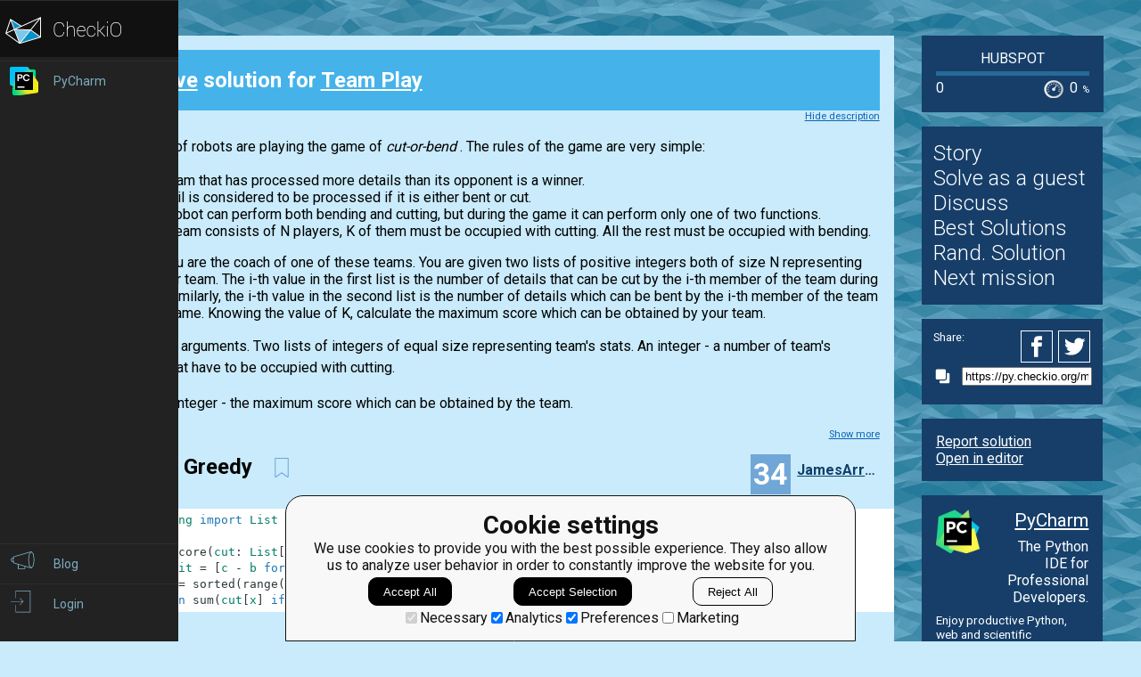

--- FILE ---
content_type: text/html; charset=utf-8
request_url: https://py.checkio.org/mission/team-play-2/publications/JamesArruda/python-3/6-lines-greedy/share/360d95d5c0e6b5b15e1db331cb5107d3/
body_size: 7405
content:
<!DOCTYPE html>
<html lang="en">
<head>
    
    <meta charset="utf-8">
    <title>6 lines - Greedy creative solution for Team Play by JamesArruda - python coding challenges - Py.CheckiO</title>
    <meta itemprop="name" content="python coding challenges - Py.CheckiO" />
<meta name="description" content="200 unique coding puzzles, 300000 python solutions. Improve your coding skills by playing games." />
<meta itemprop="description" content="200 unique coding puzzles, 300000 python solutions. Improve your coding skills by playing games." />
<meta itemprop="image" content="https://d17mnqrx9pmt3e.cloudfront.net/cdn/files2/images/meta/twitter.png" />


<!-- Twitter Card data -->
<meta name="twitter:card" content="summary_large_image">
<meta name="twitter:site" content="@PlayCheckiO">
<meta name="twitter:title" content="python coding challenges - Py.CheckiO">
<meta name="twitter:description" content="200 unique coding puzzles, 300000 python solutions. Improve your coding skills by playing games.">
<meta name="twitter:creator" content="@PlayCheckiO">
<meta name="twitter:image" content="https://d17mnqrx9pmt3e.cloudfront.net/cdn/files2/images/meta/twitter.png">

<!-- Open Graph data -->
<meta property="og:title" content="python coding challenges - Py.CheckiO" />
<meta property="og:type" content="article" />
<meta property="og:image" content="https://d17mnqrx9pmt3e.cloudfront.net/cdn/files2/images/meta/facebook.png" />
<meta property="og:description" content="200 unique coding puzzles, 300000 python solutions. Improve your coding skills by playing games." /> 
<meta property="og:site_name" content="Py.CheckiO - games for coders" />

    <meta name="viewport" content="width=device-width, initial-scale=1.0">

    


<link rel="icon" type="image/png" href="https://d17mnqrx9pmt3e.cloudfront.net/cdn/files2/images/favicons/32w/py.png" sizes="32x32">



<link rel="apple-touch-icon" href="https://d17mnqrx9pmt3e.cloudfront.net/cdn/files2/images/favicons/180w/py.png">



<link rel="icon" type="image/png" href="https://d17mnqrx9pmt3e.cloudfront.net/cdn/files2/images/favicons/192w/py.png" sizes="192x192">



    <link rel="stylesheet" href="https://d17mnqrx9pmt3e.cloudfront.net/mcss/base.css" media="screen" title="no title" charset="utf-8">
    <link href='https://fonts.googleapis.com/css?family=Roboto:400,500,300,700' rel='stylesheet' type='text/css'>

    <script>(function(w,d,s,l,i){w[l]=w[l]||[];w[l].push({'gtm.start':new Date().getTime(),event:'gtm.js'});var f=d.getElementsByTagName(s)[0],j=d.createElement(s),dl=l!='dataLayer'?'&l='+l:'';j.async=true;j.src='https://www.googletagmanager.com/gtm.js?id='+i+dl;f.parentNode.insertBefore(j,f);})(window,document,'script','dataLayer','GTM-PQTZQVLJ');</script>

<script>
    var GA_USERID = '0';
    var GA_USERLEVEL = 0;
    var GA_USERTAGS = '';
    var GA_USERDIFFICULTY = 'none';

    window.dataLayer = window.dataLayer || [];
</script>
    


    <script>
        window.sentryOnLoad = function () {
            Sentry.init({
                environment: "production-py"
            });
        };
    </script>
    <script src="https://js.sentry-cdn.com/5bab08250cd7c71b9d976893ee916021.min.js" crossorigin="anonymous"></script>


    
<script type="text/javascript">
    const SITE = {
        config: {},
        apiURLs: {
            'setSiteConfig': '/profile/set-site-config/',
        }
    };
</script>
    <script type="text/javascript">
    const STORAGE_THEME = 'theme';
    const THEME_DARK = 'theme-dark';
    const THEME_DEFAULT = 'theme-default';

    let documentElement = document.documentElement;

    function setTheme(themeName) {
        let currentTheme;
        if (themeName == THEME_DARK) {
            currentTheme = THEME_DEFAULT;
        } else {
            currentTheme = THEME_DARK;
        }

        localStorage.setItem(STORAGE_THEME, themeName);
        documentElement.classList.add(themeName);
        documentElement.classList.remove(currentTheme);
    }

    (function () {
        if (SITE.config.theme != null) {
            setTheme(SITE.config.theme);
        }
        else if (localStorage.getItem(STORAGE_THEME) === THEME_DARK) {
            setTheme(THEME_DARK);
        }
        else if (window.matchMedia && window.matchMedia('(prefers-color-scheme: dark)').matches) {
            setTheme(THEME_DARK);
        } else {
            setTheme(THEME_DEFAULT);
        }
    })();
</script>
    
    <script type="module" src="https://d17mnqrx9pmt3e.cloudfront.net/scripts/navbar.js" crossorigin="anonymous"></script>
    <script type="module" src="https://d17mnqrx9pmt3e.cloudfront.net/scripts/gtag.js" crossorigin="anonymous"></script>

    <script type="text/javascript" src="https://d17mnqrx9pmt3e.cloudfront.net/cdn/files2/lib/requirejs/require.js" crossorigin="anonymous"></script>

    <script>
        define('data/urls', {
	forum: {
		add: '/forum/add/',
		list: '/forum/',
	},
	profile: {
		login: '/login/checkio/'
	}
});

        // 

define('data/request', {
	interpreter: {
		id: null,
		slug: ''
	},
	site: {"advertising": [{"url": "/redirect/ad/jetbrains/left/?url=https%3A//www.jetbrains.com/pycharm/promo/%3Futm_source%3Dcheckio%26utm_medium%3Dcpc%26utm_campaign%3Dpycharm", "imageUrl": "https://d17mnqrx9pmt3e.cloudfront.net/media/sementadverti/PyCharm_icon.png", "name": "PyCharm"}], "analytics": "UA-1909926-5", "analyticsV2": "G-EYV4ZB11W6", "slug": "python", "domain": "py.checkio.org", "landingTitle": "Python programming for beginners", "metaTitle": "python coding challenges - Py.CheckiO", "metaDescription": "200 unique coding puzzles, 300000 python solutions. Improve your coding skills by playing games.", "prefix": "py", "identifier": "Py"},
	user: {"isAuthenticated": false, "idGa": "0"}

});

        define('data/interpreters', {
	interpreters: [{"id": 1, "slug": "python-27", "title": "Python 2.7", "logo": {"icon": "https://d17mnqrx9pmt3e.cloudfront.net/media/interpreters/icon/python2.png", "small": "https://d17mnqrx9pmt3e.cloudfront.net/media/interpreters/small/python2.png", "middle": "https://d17mnqrx9pmt3e.cloudfront.net/media/interpreters/middle/python2.png", "full": "https://d17mnqrx9pmt3e.cloudfront.net/media/interpreters/python2.png"}}, {"id": 2, "slug": "python-3", "title": "Python 3.8.0b3", "logo": {"icon": "https://d17mnqrx9pmt3e.cloudfront.net/media/interpreters/icon/python3.png", "small": "https://d17mnqrx9pmt3e.cloudfront.net/media/interpreters/small/python3.png", "middle": "https://d17mnqrx9pmt3e.cloudfront.net/media/interpreters/middle/python3.png", "full": "https://d17mnqrx9pmt3e.cloudfront.net/media/interpreters/python3.png"}}],
	currentInterpreter: {"slug": "python-3", "id": 2}
});

        function follow_user (username) {
            var request = new XMLHttpRequest();
            request.open('GET', '/community/quick-follow/' + username + '/');
            request.send();
            var elements = document.getElementsByClassName("btn__follow__" + username);
            while (elements.length > 0) {
                elements[0].remove();
            }
        }

    </script>
    
	<script>
		// 
define('data/task', {"code": "from typing import List\n\ndef max_score(cut: List[int], bend: List[int], k: int) -> int:\n    #replace this for solution\n    return 1\n\n#These \"asserts\" using only for self-checking and not necessary for auto-testing\nif __name__ == '__main__':\n    print(\"Example:\")\n    print(max_score([4, 2, 1], [2, 5, 3], 2))\n\n    assert max_score([4, 2, 1], [2, 5, 3], 2) == 10, \"Your team can do better.\"\n    assert max_score([7, 1, 4, 4], [5, 3, 4, 3], 2) == 18, \"Bet you can improve this.\"\n    assert max_score([5, 5, 5], [5, 5, 5], 1) == 15, \"Almost there!\"\n    print(\"Coding complete? Click 'Check' to earn cool rewards!\")", "description": "<div><p>\n Two teams of robots are playing the game of\n <i>\n  cut-or-bend\n </i>\n . \n\tThe rules of the game are very simple:\n </p><ul>\n  <li>\n   The team that has processed more details than its opponent is\n\t\ta winner.\n  </li>\n  <li>\n   A detail is considered to be processed if it is either bent or cut.\n  </li>\n  <li>\n   Each robot can perform both bending and cutting, but during the game  \n\t\tit can perform only one of two functions.\n  </li>\n  <li>\n   Each team consists of N players, K of them must be occupied with cutting. \n\t\tAll the rest must be occupied with bending.\n  </li>\n </ul>\n Suppose you are the coach of one of these teams. You are given two lists \n\tof positive integers both of size N representing stats of your team. The i-th value \n\tin the first list is the number of details that can be cut by the i-th member of \n\tthe team during the game. Similarly, the i-th value in the second list is the number \n\tof details which can be bent by the i-th member of the team during the game. Knowing \n\tthe value of K, calculate the maximum score which can be obtained by your team.\n\n<!-- Explain input and output values -->\n<p>\n <strong>\n  Input:\n </strong>\n Three arguments. Two lists of integers of equal size representing team's stats. \n\tAn integer - a number of team's members that have to be occupied with cutting.\n</p>\n<p>\n <strong>\n  Output:\n </strong>\n An integer - the maximum score which can be obtained by the team.\n</p>\n<!-- Give...--></div><div class=\"short_description\"><span class=\"short_description\">You should be an authorized user in order to see the full description and start solving this mission.</span></div>", "descriptionFull": "<!-- Describe task in general -->\n<p>\n Two teams of robots are playing the game of\n <i>\n  cut-or-bend\n </i>\n . \n\tThe rules of the game are very simple:\n <ul>\n  <li>\n   The team that has processed more details than its opponent is\n\t\ta winner.\n  </li>\n  <li>\n   A detail is considered to be processed if it is either bent or cut.\n  </li>\n  <li>\n   Each robot can perform both bending and cutting, but during the game  \n\t\tit can perform only one of two functions.\n  </li>\n  <li>\n   Each team consists of N players, K of them must be occupied with cutting. \n\t\tAll the rest must be occupied with bending.\n  </li>\n </ul>\n Suppose you are the coach of one of these teams. You are given two lists \n\tof positive integers both of size N representing stats of your team. The i-th value \n\tin the first list is the number of details that can be cut by the i-th member of \n\tthe team during the game. Similarly, the i-th value in the second list is the number \n\tof details which can be bent by the i-th member of the team during the game. Knowing \n\tthe value of K, calculate the maximum score which can be obtained by your team.\n</p>\n<!-- Explain input and output values -->\n<p>\n <strong>\n  Input:\n </strong>\n Three arguments. Two lists of integers of equal size representing team's stats. \n\tAn integer - a number of team's members that have to be occupied with cutting.\n</p>\n<p>\n <strong>\n  Output:\n </strong>\n An integer - the maximum score which can be obtained by the team.\n</p>\n<!-- Give some usage examples -->\n<div class=\"for_info_only\">\n <p>\n  <strong>\n   Example:\n  </strong>\n </p>\n Consider having input to be\n <i>\n  [4, 2, 1], [2, 5, 3], 2\n </i>\n . The best score is obtained \nby assigning the first and the third robots to perform cutting and the second robot \nto perform bending.\n <pre class=\"for_info_only\">\ncut : [4, _, 1] -&gt; total:  5\nbend: [_, 5, _] -&gt; total:  5\n------------------------------\n                   total: 10\n</pre>\n <pre class=\"brush: python\">\nmax_score([4, 2, 1], [2, 5, 3], 2) == 10\nmax_score([7, 1, 4, 4], [5, 3, 4, 3], 2) == 18\nmax_score([5, 5, 5], [5, 5, 5], 1) == 15\n</pre>\n <!-- Here you can explain how it can be used in development -->\n <!-- The section is optional -->\n <p class=\"for_info_only\">\n  <strong>\n   How it\u2019s used:\n  </strong>\n  <i>\n   This is a discrete optimization puzzle. As Leonhard Euler has stated,\n\t\"Nothing in the world takes place without optimization, and there is no \n\tdoubt that all aspects of the world that have a rational basis can be \n\texplained by optimization methods.\"\n  </i>\n </p>\n <!-- Here you can explain some constraints for input-->\n <!-- The section is optional -->\n <p>\n  <strong>\n   Precondition:\n  </strong>\n  3 \u2264 N \u2264 50\n  1 \u2264 K \u2264 N - 1\n  1 \u2264 list[i] \u2264 100\n </p>\n</div>\n", "descriptionPartial": "<div><p>\n Two teams of robots are playing the game of\n <i>\n  cut-or-bend\n </i>\n . \n\tThe rules of the game are very simple:\n </p><ul>\n  <li>\n   The team that has processed more details than its opponent is\n\t\ta winner.\n  </li>\n  <li>\n   A detail is considered to be processed if it is either bent or cut.\n  </li>\n  <li>\n   Each robot can perform both bending and cutting, but during the game  \n\t\tit can perform only one of two functions.\n  </li>\n  <li>\n   Each team consists of N players, K of them must be occupied with cutting. \n\t\tAll the rest must be occupied with bending.\n  </li>\n </ul>\n Suppose you are the coach of one of these teams. You are given two lists \n\tof positive integers both of size N representing stats of your team. The i-th value \n\tin the first list is the number of details that can be cut by the i-th member of \n\tthe team during the game. Similarly, the i-th value in the second list is the number \n\tof details which can be bent by the i-th member of the team during the game. Knowing \n\tthe value of K, calculate the maximum score which can be obtained by your team.\n\n<!-- Explain input and output values -->\n<p>\n <strong>\n  Input:\n </strong>\n Three arguments. Two lists of integers of equal size representing team's stats. \n\tAn integer - a number of team's members that have to be occupied with cutting.\n</p>\n<p>\n <strong>\n  Output:\n </strong>\n An integer - the maximum score which can be obtained by the team.\n</p>\n<!-- Give...--></div>", "id": 711, "isEditorsChoice": false, "isGroupOwnerAccess": false, "isPublicationModeRequired": false, "isPublicationRequired": false, "isPublishable": true, "isPublished": false, "isScoreGame": false, "isSolved": false, "isUnlockRequired": false, "language": "en", "owner": {"id": 304676, "followingUrl": "/community/quick-follow/Vasily__Chibilyaev/", "isLimitedMode": false, "isProuser": false, "isStaff": false, "level": 25, "username": "Vasily__Chibilyaev", "avatarUrl": "https://d2l28oe7yi95h7.cloudfront.net/media/avatars/small/1622805_1383614825242245_365105911_n.jpg", "url": "/user/Vasily__Chibilyaev/"}, "publicationModeMessage": "", "slug": "team-play-2", "stationName": "HubSpot", "title": "Team Play"});


		define('data/urls/root', {
			page: '/mission/team-play-2/publications/'
		});
		define('data/config', {
			contentTypes: {
				publication: '283',
				randomReview: '292'
			}
		});
	</script>

    
	
<script type="text/javascript" src="https://d17mnqrx9pmt3e.cloudfront.net/jquery/jquery-2.2.4.min.js" crossorigin="anonymous"></script>

    <link rel="stylesheet" href="https://d17mnqrx9pmt3e.cloudfront.net/mcss/publications.css" media="screen" title="no title" charset="utf-8">
	<script type="text/javascript">
		var TIME_LEFT = 0;
		var IS_RANDOM_REVIEW_ONLY = false;
		console.log("publications/page.html v2");
	</script>
	<script type="text/javascript" src="https://d17mnqrx9pmt3e.cloudfront.net/js/pro_for_solutions.js" crossorigin="anonymous"></script>

    
</head>

<body>
    <script id="LTI_DATA" type="application/json">{"isAbsent": true, "isPresent": false}</script>
    
<noscript><iframe src="https://www.googletagmanager.com/ns.html?id=GTM-PQTZQVLJ" height="0" width="0" style="display:none;visibility:hidden"></iframe></noscript>
    <div class="auth-panel-container"></div>
    <nav class="nav-bar nav-bar--collapsed hidden js-navbar"></nav>
    <div class="ga-consent-popup js-gtag-consent-popup hidden"></div>
    <div class="js-popup-placeholder hidden"></div>
    
    

<div class="js-success-title hidden">Successful Operation!</div>
<div class="js-success-message hidden">Your data is up-to-date and ready for use!</div>
<div class="js-fail-title hidden">Failed Attempt!</div>
<div class="js-fail-message hidden">Something went wrong.</div>
<div class="js-required-message hidden">The field is required!</div>

<div class="quick-notifications js-notifications">

    <div class="notification hidden js-instant-notification">
        <div class="notification__wrapper">
            <div class="notification__icon notification__icon--fail hidden js-notification-icon"></div>
            <div class="notification__icon notification__icon--success hidden js-notification-icon"></div>
            <div class="notification__body">
                <div class="notification__title js-notification-title"></div>
                <div class="notification__text js-notification-text"></div>
            </div>
            <div class="notification__action notification__action--close hidden js-notification-close"></div>
        </div>
    </div>

</div>

    

    <div class="page__container ">
        <div id="main__container" class="page-container__column" role="main">
            
	<div class="big_window publications site-content">
		<div class="preloader">
			<span class="preloader__dot"></span>
			<span class="preloader__dot"></span>
			<span class="preloader__dot"></span>
			<span class="preloader__dot"></span>
			<span class="preloader__dot"></span>
		</div>
        
            <noscript>
                <div class="no_script">
                    <div class="no_script__explanation">
                        Enable Javascript in your browser and then refresh this page, for a much enhanced experience.
                    </div>
                    <div class="no_script__content">
                        <p><b>6 lines - Greedy</b> solution in <a href="/mission/team-play-2/publications/category/Creative/">Creative</a> category for <a href="/mission/team-play-2/">Team Play</a> by <span style=" display: inline-block; position:relative;"><a href="/user/JamesArruda/">JamesArruda</a></span>
</p>
                        <pre class="brush: python">from typing import List

def max_score(cut: List[int], bend: List[int], k: int) -> int:
    benefit = [c - b for c, b in zip(cut, bend)]
    args = sorted(range(len(benefit)),key=benefit.__getitem__)[::-1]
    return sum(cut[x] if i < k else bend[x] for i, x in enumerate(args))
</pre>
                        <p style="text-align: center;">May 13, 2020</p>

                        
                    </div>
                </div>
            </noscript>
        
	</div>

        </div> <!--end of main_container-->

        <div id="aside__container" class="page-container__column">
            

	<span class="aside__row aside__row__fix-width">
		<div class="station-widget__container">

    <div class="station-widget__name">
        
            <a href="/station/hubspot/" title="HubSpot">
                HubSpot
            </a>
        
    </div>

    

    <div class="station-widget__progress-wrapper">
        <div class="station-widget__progress" style="width: 0%"></div>
    </div>

    <div class="station-widget__stats">
        <span class="station-widget__score">
            
                0
            
        </span>

        <div class="station-widget__percentage-wrapper">
            
                0
                <span class="station-widget__percentage">%</span>
            
        </div>
    </div>

</div>
	</span>

	<span class="aside__row">
        


    <div class="mission__aside__menu">
        <ul>
            <li>
                <a href="/en/mission/team-play-2/" class="bn bn_info"
                   title="Mission's description and history">Story</a>
            </li>
            <li>
                
                    <li>
                        <a href="/profile/try/?next=/mission/team-play-2/solve/share/b0ffb04cb399aef616732ec5eb1d13fa/" class="bn bn_solveit element-tipped"
                           data-tip-slug="solve-button" rel="nofollow" title="Opens editor to start solving this mission as a guest">Solve as a guest
                        </a>
                    </li>
                
            </li>
            <li>
                <a href="/forum/?q=tag%3Atask.team-play-2&from=right" class="bn bn_forum">
                   Discuss
                </a>
            </li>
            
                <li>
                    <a href="/mission/team-play-2/publications/" class="bn bn_task_top"
                       title="To see best solutions">Best Solutions
                    </a>
                </li>
                
                <li>
                    <a href="/mission/team-play-2/publications/review/"
                       class="bn bn_random" title="Review solutions for this mission">Rand. Solution
                    </a>
                </li>
            
            
            <li>
                <a href="/mission/team-play-2/next/?from=right_menu" title="Go to next recommended mission">Next mission</a>
            </li>
        </ul>
    </div>


	</span>

	<div class="publications-sidebar"></div>


            
                

<div class="aside__row aside__ad">
<img src="https://d17mnqrx9pmt3e.cloudfront.net/media/sementadverti/pycharm2.png" style="max-width: 24%" />
<a target="_blank" class="aside__ad__h1" href="/redirect/ad/jetbrains/right/?url=https%3A//www.jetbrains.com/pycharm/%3Futm_source%3Dcheckio%26utm_medium%3Dcpc%26utm_campaign%3Dpycharm" style="text-align:right">PyCharm</a>
<a target="_blank" class="aside__ad__tagline" href="/redirect/ad/jetbrains/right/?url=https%3A//www.jetbrains.com/pycharm/%3Futm_source%3Dcheckio%26utm_medium%3Dcpc%26utm_campaign%3Dpycharm" style="text-align:right">The Python IDE for Professional Developers.</a>
<a target="_blank" class="aside__ad__details" href="/redirect/ad/jetbrains/right/?url=https%3A//www.jetbrains.com/pycharm/%3Futm_source%3Dcheckio%26utm_medium%3Dcpc%26utm_campaign%3Dpycharm">Enjoy productive Python, web and scientific development with PyCharm. Download it now!</a>
</div>

            
        </div>

        
            
<div class="page-container__column">
    <div class="footer">
        <div class="footer__row">
            <p><a href="/blog/">Blog</a></p>
            <p><a href="/forum/">Forum</a></p>
            <p><a href="/payments/become-awesome/">Price</a></p>
        </div>
        <div class="footer__row">
            <p><a href="https://checkio.org/teachers/" target="_blank">For Teachers</a></p>
            <p><a href="/activity/global/">Global Activity</a></p>
            
            <p>&nbsp;</p>
        </div>
        <div class="footer__row">
            <p><a href="/class/manager/">ClassRoom Manager</a></p>
            <p><a href="/profile/leaderboard/all/">Leaderboard</a></p>
            <p><a href="https://py.checkio.org/projects/open/checkio/join-checkio-team/" target="_blank">Jobs</a></p>
        </div>
        <div class="footer__row" style="border-right: none;">
            <p><a href="https://checkio.org/">Coding games</a></p>
            <p><a href="/">Python programming for beginners</a></p>
        </div>
        <div class="footer__row">
            <ul>
                <li><a href="mailto:admin@checkio.org" target="_blank"><img src="https://d17mnqrx9pmt3e.cloudfront.net/img/icons/contact_email.svg" alt="email"></a></li>
                <li><a href="http://www.facebook.com/PlayCheckiO/" target="_blank"><img src="https://d17mnqrx9pmt3e.cloudfront.net/img/icons/contact_facebook.svg" alt="fb"></a></li>
                <li><a href="https://www.youtube.com/user/CheckiOChannel" target="_blank"><img src="https://d17mnqrx9pmt3e.cloudfront.net/img/icons/contact_youtube.svg" alt="youtube"></a></li>
                <li><a href="http://twitter.com/PlayCheckiO" target="_blank"><img src="https://d17mnqrx9pmt3e.cloudfront.net/img/icons/contact_twitter.svg" alt="tw"></a></li>
                <li><a href="https://blog.checkio.org/"><img src="https://d17mnqrx9pmt3e.cloudfront.net/img/icons/contact_medium.svg" alt="md"></a></li>
            </ul>
        </div>
    </div>
</div>
        

    </div>

<script>
    //Load common code that includes config, then load the app
    //logic for this page. Do the require calls here instead of
    //a separate file so after a build there are only 2 HTTP
    //requests instead of three.
    require(['https://d17mnqrx9pmt3e.cloudfront.net/cdn/files2/config.js'], function () {
        require(['common'], function () {
            //js/common sets the baseUrl to be js/ so
            require(['apps/publication']);
        });
    });

    (function(){
        var confirmationLinks = document.querySelectorAll('a[data-message]');
        if (!confirmationLinks.forEach){return} // old browser
        confirmationLinks.forEach(function(confirmationLink){
            var message = confirmationLink.getAttribute('data-message');
            confirmationLink.addEventListener('click', function(e){
                if (!confirm(message)) {
                    e.preventDefault();
                }
            })
        })
    })();

    (function(elements){
        for (var i=0; i<elements.length; i++) {
            (function(element){
                element.addEventListener('click', function(e){
                    var request = new XMLHttpRequest();
                    request.open('GET', element.href);
                    request.send();
                    element.parentNode.remove();
                    e.preventDefault();
                });
            })(elements[i]);
        }
    })(document.getElementsByClassName('ajaxLink'));

</script>

</body>
</html>

--- FILE ---
content_type: text/javascript
request_url: https://d17mnqrx9pmt3e.cloudfront.net/cdn/files2/config.js
body_size: 5236
content:
require.config({baseUrl:"//d17mnqrx9pmt3e.cloudfront.net/cdn/files2/",config:{checkio:{cdn:"//d17mnqrx9pmt3e.cloudfront.net/cdn/files2/",debug:!1},error:{debug:!1,SENTRY_DSN:"https://5bab08250cd7c71b9d976893ee916021@o4506603298553856.ingest.sentry.io/4506603357339648"},"components/comments/models/comment":{MAX_LEVEL:8},"apps/publication/models/publication":{DEFAULT_CATEGORY:"clear"},"apps/publication/main":{channelName:"publications"},"apps/publication/collections/publications-collection":{pageSize:40,DEFAULT_ORDERING:"most_voted",DEFAULT_FILTERING:"all",DEFAULT_FILTERING_CHOICE:"choice",DEFAULT_FILTERING_GROUP:"group"},"apps/publication/pages/base/list/views/collection/publications-view":{DEFAULT_FILTERING_CHOICE:"choice"},"apps/publication/categories/views/category-filters-view":{DEFAULT_ORDERING:"most_voted",DEFAULT_FILTERING:"all",DEFAULT_FILTERING_CHOICE:"choice",DEFAULT_FILTERING_GROUP:"group"},"components/console/console-history":{OUTPUT_COUNT:20}},waitSeconds:0,paths:{templates:"../templates","dot-templates":"../dot-templates","apps/task-info":"apps/task-info/app",noty:"lib/noty/js/noty/packaged/jquery.noty.packaged",hbs:"lib/require-handlebars-plugin/hbs","backbone-validation":"lib/backbone-validation/dist/backbone-validation-amd",raven:"lib/raven-js/dist/raven","raven-plugins":"lib/raven-js/plugins","publications/store":"apps/publication/store",cm:"lib/codemirror","jquery-textcomplete":"lib/jquery-textcomplete/dist/jquery.textcomplete",modernizr:"lib/modernizr",selectable:"lib/selectable/selectable","ua-parser-js":"lib/ua-parser-js/dist/ua-parser.min",swiper:"lib/swiper/6.8.1/swiper-bundle.min","backbone-model-file-upload":"lib/backbone-model-file-upload/backbone-model-file-upload","backbone-relational":"lib/backbone-relational/backbone-relational",backbone:"lib/backbone/backbone","backbone.localStorage":"lib/backbone.localStorage/backbone.localStorage","backbone.paginator":"lib/backbone.paginator/lib/backbone.paginator",jquery:"lib/jquery/dist/jquery","jquery-autosize":"lib/jquery-autosize/jquery.autosize","jquery-modal":"lib/jquery-modal/jquery.modal","jquery-ui":"lib/jquery-ui/jquery-ui","jquery.backgroundXY":"lib/jquery.backgroundXY.js/jquery.backgroundXY",lodash:"lib/lodash/dist/lodash.compat",marionette:"lib/marionette/lib/core/backbone.marionette","backbone.babysitter":"lib/backbone.babysitter/lib/backbone.babysitter","backbone.wreqr":"lib/backbone.wreqr/lib/backbone.wreqr",moment:"lib/moment/moment","perfect-scrollbar":"lib/perfect-scrollbar/src/perfect-scrollbar","query-string":"lib/query-string/query-string",remarkable:"lib/remarkable/dist/remarkable",css:"lib/require-css/css","css-builder":"lib/require-css/css-builder",normalize:"lib/require-css/normalize","requirejs-i18n":"lib/requirejs-i18n/i18n","requirejs-json":"lib/requirejs-json/json","requirejs-text":"lib/requirejs-text/text",rivets:"lib/rivets/dist/rivets","rivets-backbone-adapter":"lib/rivets-backbone-adapter/rivets-backbone"},map:{"*":{underscore:"lodash",i18n:"requirejs-i18n",json:"requirejs-json",text:"requirejs-text"}},packages:["components/profile","components/task-info","components/share-widget","components/share-widget-base","components/menu-slider","components/select-interpreter","components/common-layout","components/comments","components/voting","components/pagination","components/sidebar-widget","components/console","components/auth-panel","components/congratulations","components/console/services/server-commands","components/console/services/system-commands","shared/user","shared/task","shared/site","shared/markdown","shared/highlight","shared/preloader","shared/util","shared/interpreters","shared/query","shared/messages","shared/relational-model","shared/rivets-binders","shared/rivets-formatters","shared/store","shared/mentioning","shared/csrf","behaviors/validation","apps/publication/pages","apps/publication/pages/info","apps/publication/pages/score-info","apps/publication/pages/base/list","apps/publication/pages/base/info","apps/publication/pages/list","apps/publication/pages/list-score","apps/publication/pages/edit","apps/publication/pages/add","apps/publication/pages/review","apps/publication/categories","apps/publication/pages/base/info/forbidden","apps/publication/sidebars/info","apps/publication/sidebars/info/recheck","apps/publication/sidebars/info/recheck/console","apps/publication/sidebars/list","apps/publication/sidebars/list/widgets/author",{name:"apps/map",main:"app"},"apps/publication","apps/forum","apps/messages","apps/blog","apps/console-test","apps/badges","apps/markdown","apps/search"],shim:{backbone:{deps:["jquery","underscore"],exports:"Backbone"},"backbone.localStorage":{deps:["backbone"]},"jquery.backgroundXY":{deps:["jquery"]},"backbone-relational":{deps:["backbone"]},"backbone-model-file-upload":{deps:["backbone"]},"jquery-autosize":{deps:["jquery"]},"jquery-textcomplete":{deps:["jquery"]},selectable:{deps:["jquery","jquery-ui"]},"cm/mode/python/python":{deps:["cm/lib/codemirror"]},"cm/mode/javascript/javascript":{deps:["cm/lib/codemirror"]},noty:{deps:["jquery"],exports:"noty"},"raven-plugins/require":{deps:["raven"]},"//www.googletagmanager.com/gtag/js?id=G-EYV4ZB11W6":{exports:"ga"}}});
//# sourceMappingURL=config.js.map